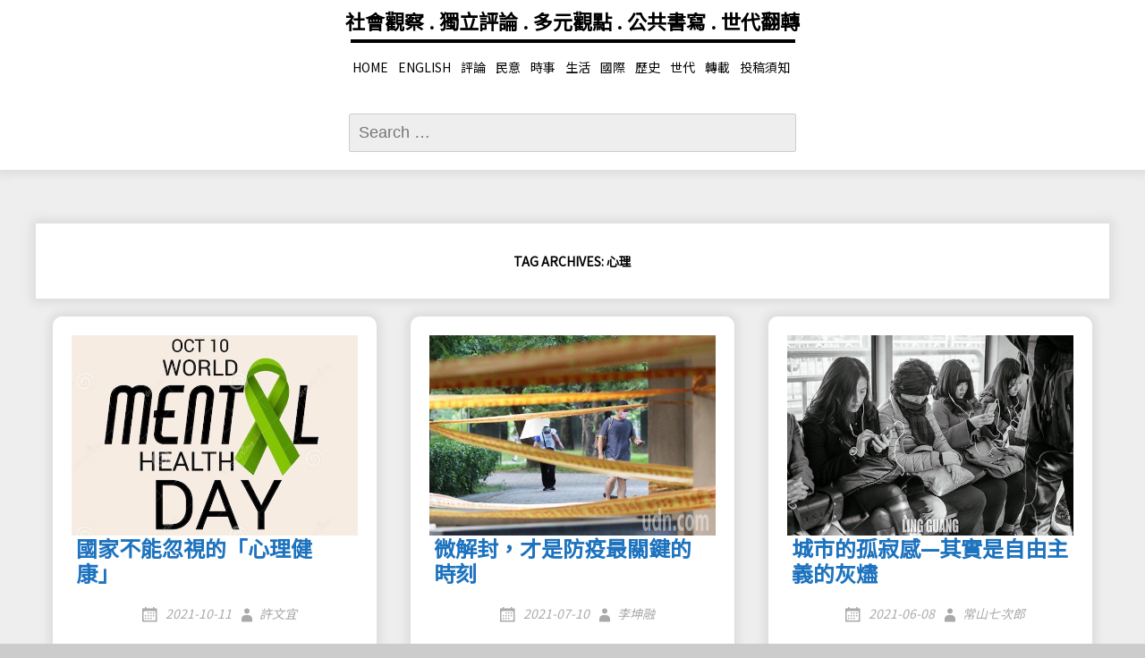

--- FILE ---
content_type: text/html; charset=UTF-8
request_url: https://newcongress.tw/?tag=%E5%BF%83%E7%90%86
body_size: 11340
content:
<!DOCTYPE html>
<!--[if IE 7]>
<html class="ie ie7" lang="en-US">
<![endif]-->
<!--[if IE 8]>
<html class="ie ie8" lang="en-US">
<![endif]-->
<!--[if !(IE 7) | !(IE 8) ]><!-->
<html lang="en-US">
<!--<![endif]-->
<head>
    <meta property="fb:admins" content="637944199"/>
    <meta property="fb:app_id" content="651452415626419">
    <meta charset="UTF-8">
    <meta name="viewport" content="width=device-width">
    <link rel="pingback" href="https://newcongress.tw/xmlrpc.php">
    <title>心理</title>
<meta name='robots' content='max-image-preview:large' />
<!-- Jetpack Site Verification Tags -->
<meta name="google-site-verification" content="1QVZCQhbMfrZvpcaQzilRjwYBEAPa7Fwsg4SHMR0GD4" />
<link rel='dns-prefetch' href='//secure.gravatar.com' />
<link rel='dns-prefetch' href='//fonts.googleapis.com' />
<link rel='dns-prefetch' href='//v0.wordpress.com' />
<link rel='dns-prefetch' href='//widgets.wp.com' />
<link rel='dns-prefetch' href='//s0.wp.com' />
<link rel='dns-prefetch' href='//0.gravatar.com' />
<link rel='dns-prefetch' href='//1.gravatar.com' />
<link rel='dns-prefetch' href='//2.gravatar.com' />
<link rel="alternate" type="application/rss+xml" title=" &raquo; Feed" href="https://newcongress.tw/?feed=rss2" />
<link rel="alternate" type="application/rss+xml" title=" &raquo; Comments Feed" href="https://newcongress.tw/?feed=comments-rss2" />
<link rel="alternate" type="application/rss+xml" title=" &raquo; 心理 Tag Feed" href="https://newcongress.tw/?feed=rss2&#038;tag=%e5%bf%83%e7%90%86" />
<script type="text/javascript">
/* <![CDATA[ */
window._wpemojiSettings = {"baseUrl":"https:\/\/s.w.org\/images\/core\/emoji\/14.0.0\/72x72\/","ext":".png","svgUrl":"https:\/\/s.w.org\/images\/core\/emoji\/14.0.0\/svg\/","svgExt":".svg","source":{"concatemoji":"https:\/\/newcongress.tw\/wp-includes\/js\/wp-emoji-release.min.js?ver=6.4.2"}};
/*! This file is auto-generated */
!function(i,n){var o,s,e;function c(e){try{var t={supportTests:e,timestamp:(new Date).valueOf()};sessionStorage.setItem(o,JSON.stringify(t))}catch(e){}}function p(e,t,n){e.clearRect(0,0,e.canvas.width,e.canvas.height),e.fillText(t,0,0);var t=new Uint32Array(e.getImageData(0,0,e.canvas.width,e.canvas.height).data),r=(e.clearRect(0,0,e.canvas.width,e.canvas.height),e.fillText(n,0,0),new Uint32Array(e.getImageData(0,0,e.canvas.width,e.canvas.height).data));return t.every(function(e,t){return e===r[t]})}function u(e,t,n){switch(t){case"flag":return n(e,"\ud83c\udff3\ufe0f\u200d\u26a7\ufe0f","\ud83c\udff3\ufe0f\u200b\u26a7\ufe0f")?!1:!n(e,"\ud83c\uddfa\ud83c\uddf3","\ud83c\uddfa\u200b\ud83c\uddf3")&&!n(e,"\ud83c\udff4\udb40\udc67\udb40\udc62\udb40\udc65\udb40\udc6e\udb40\udc67\udb40\udc7f","\ud83c\udff4\u200b\udb40\udc67\u200b\udb40\udc62\u200b\udb40\udc65\u200b\udb40\udc6e\u200b\udb40\udc67\u200b\udb40\udc7f");case"emoji":return!n(e,"\ud83e\udef1\ud83c\udffb\u200d\ud83e\udef2\ud83c\udfff","\ud83e\udef1\ud83c\udffb\u200b\ud83e\udef2\ud83c\udfff")}return!1}function f(e,t,n){var r="undefined"!=typeof WorkerGlobalScope&&self instanceof WorkerGlobalScope?new OffscreenCanvas(300,150):i.createElement("canvas"),a=r.getContext("2d",{willReadFrequently:!0}),o=(a.textBaseline="top",a.font="600 32px Arial",{});return e.forEach(function(e){o[e]=t(a,e,n)}),o}function t(e){var t=i.createElement("script");t.src=e,t.defer=!0,i.head.appendChild(t)}"undefined"!=typeof Promise&&(o="wpEmojiSettingsSupports",s=["flag","emoji"],n.supports={everything:!0,everythingExceptFlag:!0},e=new Promise(function(e){i.addEventListener("DOMContentLoaded",e,{once:!0})}),new Promise(function(t){var n=function(){try{var e=JSON.parse(sessionStorage.getItem(o));if("object"==typeof e&&"number"==typeof e.timestamp&&(new Date).valueOf()<e.timestamp+604800&&"object"==typeof e.supportTests)return e.supportTests}catch(e){}return null}();if(!n){if("undefined"!=typeof Worker&&"undefined"!=typeof OffscreenCanvas&&"undefined"!=typeof URL&&URL.createObjectURL&&"undefined"!=typeof Blob)try{var e="postMessage("+f.toString()+"("+[JSON.stringify(s),u.toString(),p.toString()].join(",")+"));",r=new Blob([e],{type:"text/javascript"}),a=new Worker(URL.createObjectURL(r),{name:"wpTestEmojiSupports"});return void(a.onmessage=function(e){c(n=e.data),a.terminate(),t(n)})}catch(e){}c(n=f(s,u,p))}t(n)}).then(function(e){for(var t in e)n.supports[t]=e[t],n.supports.everything=n.supports.everything&&n.supports[t],"flag"!==t&&(n.supports.everythingExceptFlag=n.supports.everythingExceptFlag&&n.supports[t]);n.supports.everythingExceptFlag=n.supports.everythingExceptFlag&&!n.supports.flag,n.DOMReady=!1,n.readyCallback=function(){n.DOMReady=!0}}).then(function(){return e}).then(function(){var e;n.supports.everything||(n.readyCallback(),(e=n.source||{}).concatemoji?t(e.concatemoji):e.wpemoji&&e.twemoji&&(t(e.twemoji),t(e.wpemoji)))}))}((window,document),window._wpemojiSettings);
/* ]]> */
</script>
<link rel='stylesheet' id='Selected-Post-custom-style-css' href='https://newcongress.tw/wp-content/plugins/wordpress-selected-post-plugin/css/style.css?ver=6.4.2' type='text/css' media='all' />
<style id='wp-emoji-styles-inline-css' type='text/css'>

	img.wp-smiley, img.emoji {
		display: inline !important;
		border: none !important;
		box-shadow: none !important;
		height: 1em !important;
		width: 1em !important;
		margin: 0 0.07em !important;
		vertical-align: -0.1em !important;
		background: none !important;
		padding: 0 !important;
	}
</style>
<link rel='stylesheet' id='wp-block-library-css' href='https://newcongress.tw/wp-includes/css/dist/block-library/style.min.css?ver=6.4.2' type='text/css' media='all' />
<style id='wp-block-library-inline-css' type='text/css'>
.has-text-align-justify{text-align:justify;}
</style>
<style id='classic-theme-styles-inline-css' type='text/css'>
/*! This file is auto-generated */
.wp-block-button__link{color:#fff;background-color:#32373c;border-radius:9999px;box-shadow:none;text-decoration:none;padding:calc(.667em + 2px) calc(1.333em + 2px);font-size:1.125em}.wp-block-file__button{background:#32373c;color:#fff;text-decoration:none}
</style>
<style id='global-styles-inline-css' type='text/css'>
body{--wp--preset--color--black: #000000;--wp--preset--color--cyan-bluish-gray: #abb8c3;--wp--preset--color--white: #ffffff;--wp--preset--color--pale-pink: #f78da7;--wp--preset--color--vivid-red: #cf2e2e;--wp--preset--color--luminous-vivid-orange: #ff6900;--wp--preset--color--luminous-vivid-amber: #fcb900;--wp--preset--color--light-green-cyan: #7bdcb5;--wp--preset--color--vivid-green-cyan: #00d084;--wp--preset--color--pale-cyan-blue: #8ed1fc;--wp--preset--color--vivid-cyan-blue: #0693e3;--wp--preset--color--vivid-purple: #9b51e0;--wp--preset--gradient--vivid-cyan-blue-to-vivid-purple: linear-gradient(135deg,rgba(6,147,227,1) 0%,rgb(155,81,224) 100%);--wp--preset--gradient--light-green-cyan-to-vivid-green-cyan: linear-gradient(135deg,rgb(122,220,180) 0%,rgb(0,208,130) 100%);--wp--preset--gradient--luminous-vivid-amber-to-luminous-vivid-orange: linear-gradient(135deg,rgba(252,185,0,1) 0%,rgba(255,105,0,1) 100%);--wp--preset--gradient--luminous-vivid-orange-to-vivid-red: linear-gradient(135deg,rgba(255,105,0,1) 0%,rgb(207,46,46) 100%);--wp--preset--gradient--very-light-gray-to-cyan-bluish-gray: linear-gradient(135deg,rgb(238,238,238) 0%,rgb(169,184,195) 100%);--wp--preset--gradient--cool-to-warm-spectrum: linear-gradient(135deg,rgb(74,234,220) 0%,rgb(151,120,209) 20%,rgb(207,42,186) 40%,rgb(238,44,130) 60%,rgb(251,105,98) 80%,rgb(254,248,76) 100%);--wp--preset--gradient--blush-light-purple: linear-gradient(135deg,rgb(255,206,236) 0%,rgb(152,150,240) 100%);--wp--preset--gradient--blush-bordeaux: linear-gradient(135deg,rgb(254,205,165) 0%,rgb(254,45,45) 50%,rgb(107,0,62) 100%);--wp--preset--gradient--luminous-dusk: linear-gradient(135deg,rgb(255,203,112) 0%,rgb(199,81,192) 50%,rgb(65,88,208) 100%);--wp--preset--gradient--pale-ocean: linear-gradient(135deg,rgb(255,245,203) 0%,rgb(182,227,212) 50%,rgb(51,167,181) 100%);--wp--preset--gradient--electric-grass: linear-gradient(135deg,rgb(202,248,128) 0%,rgb(113,206,126) 100%);--wp--preset--gradient--midnight: linear-gradient(135deg,rgb(2,3,129) 0%,rgb(40,116,252) 100%);--wp--preset--font-size--small: 13px;--wp--preset--font-size--medium: 20px;--wp--preset--font-size--large: 36px;--wp--preset--font-size--x-large: 42px;--wp--preset--spacing--20: 0.44rem;--wp--preset--spacing--30: 0.67rem;--wp--preset--spacing--40: 1rem;--wp--preset--spacing--50: 1.5rem;--wp--preset--spacing--60: 2.25rem;--wp--preset--spacing--70: 3.38rem;--wp--preset--spacing--80: 5.06rem;--wp--preset--shadow--natural: 6px 6px 9px rgba(0, 0, 0, 0.2);--wp--preset--shadow--deep: 12px 12px 50px rgba(0, 0, 0, 0.4);--wp--preset--shadow--sharp: 6px 6px 0px rgba(0, 0, 0, 0.2);--wp--preset--shadow--outlined: 6px 6px 0px -3px rgba(255, 255, 255, 1), 6px 6px rgba(0, 0, 0, 1);--wp--preset--shadow--crisp: 6px 6px 0px rgba(0, 0, 0, 1);}:where(.is-layout-flex){gap: 0.5em;}:where(.is-layout-grid){gap: 0.5em;}body .is-layout-flow > .alignleft{float: left;margin-inline-start: 0;margin-inline-end: 2em;}body .is-layout-flow > .alignright{float: right;margin-inline-start: 2em;margin-inline-end: 0;}body .is-layout-flow > .aligncenter{margin-left: auto !important;margin-right: auto !important;}body .is-layout-constrained > .alignleft{float: left;margin-inline-start: 0;margin-inline-end: 2em;}body .is-layout-constrained > .alignright{float: right;margin-inline-start: 2em;margin-inline-end: 0;}body .is-layout-constrained > .aligncenter{margin-left: auto !important;margin-right: auto !important;}body .is-layout-constrained > :where(:not(.alignleft):not(.alignright):not(.alignfull)){max-width: var(--wp--style--global--content-size);margin-left: auto !important;margin-right: auto !important;}body .is-layout-constrained > .alignwide{max-width: var(--wp--style--global--wide-size);}body .is-layout-flex{display: flex;}body .is-layout-flex{flex-wrap: wrap;align-items: center;}body .is-layout-flex > *{margin: 0;}body .is-layout-grid{display: grid;}body .is-layout-grid > *{margin: 0;}:where(.wp-block-columns.is-layout-flex){gap: 2em;}:where(.wp-block-columns.is-layout-grid){gap: 2em;}:where(.wp-block-post-template.is-layout-flex){gap: 1.25em;}:where(.wp-block-post-template.is-layout-grid){gap: 1.25em;}.has-black-color{color: var(--wp--preset--color--black) !important;}.has-cyan-bluish-gray-color{color: var(--wp--preset--color--cyan-bluish-gray) !important;}.has-white-color{color: var(--wp--preset--color--white) !important;}.has-pale-pink-color{color: var(--wp--preset--color--pale-pink) !important;}.has-vivid-red-color{color: var(--wp--preset--color--vivid-red) !important;}.has-luminous-vivid-orange-color{color: var(--wp--preset--color--luminous-vivid-orange) !important;}.has-luminous-vivid-amber-color{color: var(--wp--preset--color--luminous-vivid-amber) !important;}.has-light-green-cyan-color{color: var(--wp--preset--color--light-green-cyan) !important;}.has-vivid-green-cyan-color{color: var(--wp--preset--color--vivid-green-cyan) !important;}.has-pale-cyan-blue-color{color: var(--wp--preset--color--pale-cyan-blue) !important;}.has-vivid-cyan-blue-color{color: var(--wp--preset--color--vivid-cyan-blue) !important;}.has-vivid-purple-color{color: var(--wp--preset--color--vivid-purple) !important;}.has-black-background-color{background-color: var(--wp--preset--color--black) !important;}.has-cyan-bluish-gray-background-color{background-color: var(--wp--preset--color--cyan-bluish-gray) !important;}.has-white-background-color{background-color: var(--wp--preset--color--white) !important;}.has-pale-pink-background-color{background-color: var(--wp--preset--color--pale-pink) !important;}.has-vivid-red-background-color{background-color: var(--wp--preset--color--vivid-red) !important;}.has-luminous-vivid-orange-background-color{background-color: var(--wp--preset--color--luminous-vivid-orange) !important;}.has-luminous-vivid-amber-background-color{background-color: var(--wp--preset--color--luminous-vivid-amber) !important;}.has-light-green-cyan-background-color{background-color: var(--wp--preset--color--light-green-cyan) !important;}.has-vivid-green-cyan-background-color{background-color: var(--wp--preset--color--vivid-green-cyan) !important;}.has-pale-cyan-blue-background-color{background-color: var(--wp--preset--color--pale-cyan-blue) !important;}.has-vivid-cyan-blue-background-color{background-color: var(--wp--preset--color--vivid-cyan-blue) !important;}.has-vivid-purple-background-color{background-color: var(--wp--preset--color--vivid-purple) !important;}.has-black-border-color{border-color: var(--wp--preset--color--black) !important;}.has-cyan-bluish-gray-border-color{border-color: var(--wp--preset--color--cyan-bluish-gray) !important;}.has-white-border-color{border-color: var(--wp--preset--color--white) !important;}.has-pale-pink-border-color{border-color: var(--wp--preset--color--pale-pink) !important;}.has-vivid-red-border-color{border-color: var(--wp--preset--color--vivid-red) !important;}.has-luminous-vivid-orange-border-color{border-color: var(--wp--preset--color--luminous-vivid-orange) !important;}.has-luminous-vivid-amber-border-color{border-color: var(--wp--preset--color--luminous-vivid-amber) !important;}.has-light-green-cyan-border-color{border-color: var(--wp--preset--color--light-green-cyan) !important;}.has-vivid-green-cyan-border-color{border-color: var(--wp--preset--color--vivid-green-cyan) !important;}.has-pale-cyan-blue-border-color{border-color: var(--wp--preset--color--pale-cyan-blue) !important;}.has-vivid-cyan-blue-border-color{border-color: var(--wp--preset--color--vivid-cyan-blue) !important;}.has-vivid-purple-border-color{border-color: var(--wp--preset--color--vivid-purple) !important;}.has-vivid-cyan-blue-to-vivid-purple-gradient-background{background: var(--wp--preset--gradient--vivid-cyan-blue-to-vivid-purple) !important;}.has-light-green-cyan-to-vivid-green-cyan-gradient-background{background: var(--wp--preset--gradient--light-green-cyan-to-vivid-green-cyan) !important;}.has-luminous-vivid-amber-to-luminous-vivid-orange-gradient-background{background: var(--wp--preset--gradient--luminous-vivid-amber-to-luminous-vivid-orange) !important;}.has-luminous-vivid-orange-to-vivid-red-gradient-background{background: var(--wp--preset--gradient--luminous-vivid-orange-to-vivid-red) !important;}.has-very-light-gray-to-cyan-bluish-gray-gradient-background{background: var(--wp--preset--gradient--very-light-gray-to-cyan-bluish-gray) !important;}.has-cool-to-warm-spectrum-gradient-background{background: var(--wp--preset--gradient--cool-to-warm-spectrum) !important;}.has-blush-light-purple-gradient-background{background: var(--wp--preset--gradient--blush-light-purple) !important;}.has-blush-bordeaux-gradient-background{background: var(--wp--preset--gradient--blush-bordeaux) !important;}.has-luminous-dusk-gradient-background{background: var(--wp--preset--gradient--luminous-dusk) !important;}.has-pale-ocean-gradient-background{background: var(--wp--preset--gradient--pale-ocean) !important;}.has-electric-grass-gradient-background{background: var(--wp--preset--gradient--electric-grass) !important;}.has-midnight-gradient-background{background: var(--wp--preset--gradient--midnight) !important;}.has-small-font-size{font-size: var(--wp--preset--font-size--small) !important;}.has-medium-font-size{font-size: var(--wp--preset--font-size--medium) !important;}.has-large-font-size{font-size: var(--wp--preset--font-size--large) !important;}.has-x-large-font-size{font-size: var(--wp--preset--font-size--x-large) !important;}
.wp-block-navigation a:where(:not(.wp-element-button)){color: inherit;}
:where(.wp-block-post-template.is-layout-flex){gap: 1.25em;}:where(.wp-block-post-template.is-layout-grid){gap: 1.25em;}
:where(.wp-block-columns.is-layout-flex){gap: 2em;}:where(.wp-block-columns.is-layout-grid){gap: 2em;}
.wp-block-pullquote{font-size: 1.5em;line-height: 1.6;}
</style>
<link rel='stylesheet' id='sgwindow-style-css' href='https://newcongress.tw/wp-content/themes/sg-window/style.css?ver=6.4.2' type='text/css' media='all' />
<link rel='stylesheet' id='dreamway-style-css' href='https://newcongress.tw/wp-content/themes/dream-way/style.css?ver=6.4.2' type='text/css' media='all' />
<link rel='stylesheet' id='sgwindow-colors-css' href='https://newcongress.tw/wp-content/themes/sg-window/css/scheme-0.css?ver=05.08.2015' type='text/css' media='all' />
<link rel='stylesheet' id='dreamway-colors-css' href='https://newcongress.tw/wp-content/themes/dream-way/css/scheme-0.css?ver=6.4.2' type='text/css' media='all' />
<link rel='stylesheet' id='sgwindow-genericons-css' href='https://newcongress.tw/wp-content/themes/sg-window/genericons/genericons.css?ver=05.08.2015' type='text/css' media='all' />
<link rel='stylesheet' id='sgwindow-fonts-css' href='//fonts.googleapis.com/css?family=Noto+Sans+TC%7CNoto+Sans+TC%7CNoto+Sans+TC:300,400&#038;latin,latin-ext' type='text/css' media='all' />
<style id='jetpack_facebook_likebox-inline-css' type='text/css'>
.widget_facebook_likebox {
	overflow: hidden;
}

</style>
<link rel='stylesheet' id='sgwindow-page-css' href='https://newcongress.tw/wp-content/themes/sg-window/inc/css/page.css?ver=6.4.2' type='text/css' media='all' />
<link rel='stylesheet' id='sgwindow-one-page-nav-css' href='https://newcongress.tw/wp-content/themes/sg-window/inc/css/one-page.css?ver=6.4.2' type='text/css' media='all' />
<link rel='stylesheet' id='sgwindow-image-css' href='https://newcongress.tw/wp-content/themes/sg-window/inc/css/image.css?ver=6.4.2' type='text/css' media='all' />
<link rel='stylesheet' id='sgwindow-button-css' href='https://newcongress.tw/wp-content/themes/sg-window/inc/css/button.css?ver=6.4.2' type='text/css' media='all' />
<link rel='stylesheet' id='sgwindow-sidebar-widget-css' href='https://newcongress.tw/wp-content/themes/sg-window/inc/css/sidebar-widget.css?ver=6.4.2' type='text/css' media='all' />
<link rel='stylesheet' id='sgwindow-slider-css-css' href='https://newcongress.tw/wp-content/themes/sg-window/inc/css/slider.css?ver=6.4.2' type='text/css' media='all' />
<link rel='stylesheet' id='social-logos-css' href='https://newcongress.tw/wp-content/plugins/jetpack/_inc/social-logos/social-logos.min.css?ver=11.9' type='text/css' media='all' />
<link rel='stylesheet' id='jetpack_css-css' href='https://newcongress.tw/wp-content/plugins/jetpack/css/jetpack.css?ver=11.9' type='text/css' media='all' />
<script type="text/javascript" src="https://newcongress.tw/wp-includes/js/jquery/jquery.min.js?ver=3.7.1" id="jquery-core-js"></script>
<script type="text/javascript" src="https://newcongress.tw/wp-includes/js/jquery/jquery-migrate.min.js?ver=3.4.1" id="jquery-migrate-js"></script>
<script type="text/javascript" src="https://newcongress.tw/wp-content/plugins/wordpress-selected-post-plugin/js/custom.js?ver=6.4.2" id="Selected-Post-custom-script-js"></script>
<script type="text/javascript" src="https://newcongress.tw/wp-includes/js/dist/vendor/wp-polyfill-inert.min.js?ver=3.1.2" id="wp-polyfill-inert-js"></script>
<script type="text/javascript" src="https://newcongress.tw/wp-includes/js/dist/vendor/regenerator-runtime.min.js?ver=0.14.0" id="regenerator-runtime-js"></script>
<script type="text/javascript" src="https://newcongress.tw/wp-includes/js/dist/vendor/wp-polyfill.min.js?ver=3.15.0" id="wp-polyfill-js"></script>
<script type="text/javascript" id="jetpack-block-contact-form-js-extra">
/* <![CDATA[ */
var Jetpack_Block_Assets_Base_Url = {"url":"https:\/\/newcongress.tw\/wp-content\/plugins\/jetpack\/_inc\/blocks\/"};
/* ]]> */
</script>
<script type="text/javascript" src="https://newcongress.tw/wp-content/plugins/jetpack/_inc/blocks/contact-form/view.js?minify=false&amp;ver=11.9" id="jetpack-block-contact-form-js"></script>
<script type="text/javascript" src="https://newcongress.tw/wp-content/themes/sg-window/inc/js/one-page-nav.js?ver=6.4.2" id="sgwindow-sidebar-nav-js"></script>
<script type="text/javascript" src="https://newcongress.tw/wp-content/themes/sg-window/inc/js/portfolio-nav.js?ver=6.4.2" id="sgwindow-portfolio-nav-js"></script>
<script type="text/javascript" src="https://newcongress.tw/wp-content/themes/sg-window/inc/js/slider.js?ver=6.4.2" id="sgwindow-slider-js"></script>
<link rel="https://api.w.org/" href="https://newcongress.tw/index.php?rest_route=/" /><link rel="alternate" type="application/json" href="https://newcongress.tw/index.php?rest_route=/wp/v2/tags/1845" /><link rel="EditURI" type="application/rsd+xml" title="RSD" href="https://newcongress.tw/xmlrpc.php?rsd" />
<meta name="generator" content="WordPress 6.4.2" />
	<style>img#wpstats{display:none}</style>
				<style type="text/css"> 	
				
				
			.flex .entry-meta,
			.flex .entry-meta a {
				font-size: 0;
			}
		
				
		.site-title h1,
		.site-title a {
			color: #000;
		}
		
		.background-fixed {
			bckground: repeat  top center fixed;
			background-image: url();		
		}
		
		.site-content {
			-ms-flex-order: 1;     
			-webkit-order: 1;     
			order: 1;
		}
		
		.sidebar-1 {
			-ms-flex-order: 3;     
			-webkit-order:  3;  
			order:  3;
		}

		.sidebar-2 {
			-ms-flex-order: 2; 
			-webkit-order:  2;  
			order:  2;
		}
		
				
		
		.sidebar-before-footer,
		.header-wrap {
			max-width: 1680px;
		}
		
		.sidebar-before-footer,
		.header-wrap,
		.site {		
			max-width: 1680px;
		}	

		.main-wrapper.no-sidebar {
			max-width: 1600px;
		}	
		
		@media screen and (min-width: 1680px) {
			.image-wrapper {
				max-width: 1680px;
			}
		}
				
		.sidebar-footer .widget-area,
		.wide .widget > input,
		.wide .widget > form,
		.sidebar-before-footer .widget > div,
		.sidebar-before-footer .widget-area .widget > ul,
		.sidebar-top-full .widget-area .widget > div,
		.sidebar-top-full .widget-area .widget > ul {
			max-width: 1366px;
			margin-left: auto;
			margin-right: auto;
		}
		
		.site .wide .widget-area .main-wrapper.no-sidebar {
			margin: 0 auto;
			max-width: 1366px;
		}
		
		.sidebar-footer .widget-area,
		.wide .widget > input,
		.wide .widget > form,
		.sidebar-before-footer .widget > div,
		.sidebar-before-footer .widget-area .widget > ul,
		.sidebar-top-full .widget-area .widget > div,
		.sidebar-top-full .widget-area .widget > ul,
		.widget.sgwindow_side_bar .widget-title,
		.widget.sgwindow_side_bar .widgettitle,
		.text-container,
		.main-wrapper {
			max-width: 1366px;
		}
		
		.my-image {
			height: 87.5px;
		}
		
		@media screen and (min-width: 390.28571428571px) {		
			.my-image {
				height: 100px;
			}
		}
		
		@media screen and (min-width: 455.33333333333px) {		
			.my-image {
				height: 116.66666666667px;
			}
		}
		@media screen and (min-width: 546.4px) {		
			.my-image {
				height: 140px;
			}
		}
		@media screen and (min-width: 683px) {		
			.my-image {
				height: 175px;
			}
		}
		@media screen and (min-width: 910.66666666667px) {		
			.my-image {
				height: 233.33333333333px;
			}
		}
		@media screen and (min-width: 1138.3333333333px) {		
			.my-image {
				height: 350px;
			}
		}
		
		/* set width of column in px */
		@media screen and (min-width: 960px) {
	
			.content {
				-ms-flex-order: 1;     
				-webkit-order: 1;  
				order: 1;
			}

			.sidebar-1 {
				-ms-flex-order: 2;     
				-webkit-order: 2;  
				order: 2;
			}

			.sidebar-2 {
				-ms-flex-order: 3;     
				-webkit-order: 3;  
				order: 3;
			}
		
			.main-wrapper {
				-webkit-flex-flow: nowrap;
				-ms-flex-flow: nowrap;
				flex-flow: nowrap;
			}
			
			.sidebar-1,
			.sidebar-2 {
				display: block;
			}
	
			.sidebar-1 .column {
				padding: 0 20px 0 0;
			}
			
			.sidebar-2 .column {
				padding: 0 0 0 20px;
			}
				
			.site-content {
				-ms-flex-order: 2;     
				-webkit-order: 2;  
				order: 2;
			}
	
			.sidebar-1 {
				-ms-flex-order: 1;     
				-webkit-order: 1;  
				order: 1;
			}

			.sidebar-2 {
				-ms-flex-order: 3;     
				-webkit-order: 3;  
				order: 3;
			}
			
			.two-sidebars .sidebar-1 {
				width: 50%;
			}

			.two-sidebars .sidebar-2 {
				width: 22%;
			}
			.two-sidebars .site-content {
				width: 28%;
			}
			
			.left-sidebar .sidebar-1 {
				width: 30%;
			}
			.left-sidebar .site-content {
				width: 70%;
			}
			
			.right-sidebar .sidebar-2 {
				width: 25%;
			}	
			.right-sidebar .site-content {
				width: 75%;
			}	
		
			/* widget-sidebar */
			.sidebar-footer-content,
			.site .widget-sidebar-wrapper {

				-webkit-flex-flow: nowrap;
				-ms-flex-flow: nowrap;
				flex-flow: nowrap;
			}
			.my-sidebar-layout {
				margin: 20px 20px 20px 0;
				border: 1px solid #ccc;
			}
			.my-sidebar-layout:first-child {
				margin: 20px;
			}
			
		}
		
		@media screen and (min-width: 1366px) {
			
			/* image widget */

			.wide .small.flex-column-2 .column-4 .element .entry-title,
			.wide .small.flex-column-2 .column-4 .element p,
			.wide .small.flex-column-2 .column-4 .element a,
			.wide .small.flex-column-2 .column-3 .element .entry-title,
			.wide .small.flex-column-2 .column-3 .element p,
			.wide .small.flex-column-2 .column-3 .element a {
				font-size: 14px;
			}
			
			.wide .small.flex-column-2 .column-2 .element .entry-title,
			.wide .small.flex-column-2 .column-1 .element .entry-title {
				display: block;
				font-size: 14px;
			}

			.wide .small.flex-column-2 .column-2 .element p,
			.wide .small.flex-column-2 .column-2 .element a,
			.wide .small.flex-column-2 .column-1 .element p,
			.wide .small.flex-column-2 .column-1 .element a {
				display: block;
				font-size: 14px;
			}
			
			.wide .small.flex-column-4 .column-2 .element .entry-title,
			.wide .small.flex-column-4 .column-1 .element .entry-title,
			.wide .small.flex-column-3 .column-2 .element .entry-title,
			.wide .small.flex-column-3 .column-2 .element .entry-title,
			.wide .small.flex-column-2 .column-2 .element .entry-title,
			.wide .small.flex-column-2 .column-1 .element .entry-title {
				display: block;
				font-size: 14px;
			}

			.wide .small.flex-column-4 .column-2 .element p,
			.wide .small.flex-column-4 .column-1 .element p,
			.wide .small.flex-column-3 .column-2 .element p,
			.wide .small.flex-column-3 .column-1 .element p {
				display: block;
				font-size: 12px;
			}
			
			.wide .small.flex-column-1 .column-4 .element .entry-title,
			.wide .small.flex-column-1 .column-3 .element .entry-title,
			.wide .small.flex-column-1 .column-4 .element .link,
			.wide .small.flex-column-1 .column-3 .element .link,
			.wide .small.flex-column-1 .column-4 .element p,
			.wide .small.flex-column-1 .column-3 .element p {
				font-size: 16px;
			}
			
			.wide .small.flex-column-1 .column-2 .element .entry-title,
			.wide .small.flex-column-1 .column-1 .element .entry-title,
			.wide .small.flex-column-1 .column-2 .element .link,
			.wide .small.flex-column-1 .column-1 .element .link,
			.wide .small.flex-column-1 .column-2 .element p,
			.wide .small.flex-column-1 .column-1 .element p {
				font-size: 18px;
			}
			
			.my-sidebar-layout {
				margin: 20px 20px 20px 0;
				border: 1px solid #ccc;
			}
			.my-sidebar-layout:first-child {
				margin: 20px 20px 20px 0;
			}
			.my-sidebar-layout:last-child {
				margin: 20px 0 20px 0;
			}
						
		}
		
	 }

	</style>
		<style type="text/css">	
		
		.widget.sgwindow_recent_posts .content article footer a,
		.content-container article .entry-content a,
		.comments-link a,
		.category-list a,
		.featured-post,
		.logged-in-as a,
		.site .edit-link,
		.jetpack-widget-tag-nav,
		.jetpack-widget-nav,
		.content footer a {
			color: #1e54bf;
		}		
		
		.entry-header .entry-title a {
			color: #1e73be;
		}
		
		a:hover,
		.widget.sgwindow_recent_posts .content article footer a:hover,
		.content-container .entry-content a:hover,
		.comments-link a:hover,
		.comment-author.vcard a:hover,
		.comment-metadata a:hover,
		.entry-meta a:hover,
		.site-title a:hover,
		.site .author.vcard a:hover,
		.entry-header .entry-title a:hover,
		.site .widget .entry-meta a:hover,
		.category-list a:hover {
			color: #38dbf4;
		}

		.site-description h2 {
			color: #000000;
		}
		
		entry-header .entry-title a,
		h1,
		h2,
		h3,
		h4,
		h5,
		h6 {
			color: #000;
		}
		
		.site-title h1 a {
			color: #000;

		}
	</style>
		<style type="text/css"> 
	
	.site {
			font-family: 'Noto Sans TC', sans-serif;
			font-size: 14px;
	}
	
	h1,
	h2,
	h3,
	h4,
	h5,
	h6 {
		font-weight: bold;
			font-family: 'Noto Sans TC', sans-serif;
		}
	
			.site .site-title h1,
		.site-title a  {
		font-family: 'Noto Sans TC', sans-serif;
	}
		

	@media screen and (min-width: 680px) {
		h1 {
			font-size:24px;
		}
	}

	
	</style>
	<meta name="description" content="Posts about 心理 written by 許文宜, 李坤融, 常山七次郎, 溱翎, 黃宗玄, and 楊庸一" />

<!-- Jetpack Open Graph Tags -->
<meta property="og:type" content="website" />
<meta property="og:title" content="心理" />
<meta property="og:url" content="https://newcongress.tw/?tag=%e5%bf%83%e7%90%86" />
<meta property="og:image" content="https://s0.wp.com/i/blank.jpg" />
<meta property="og:image:alt" content="" />
<meta property="og:locale" content="en_US" />

<!-- End Jetpack Open Graph Tags -->
<style type="text/css" id="wp-custom-css">/*
歡迎使用自訂 CSS！

若要瞭解自訂 CSS 的運作方式，請參閱 http://wp.me/PEmnE-Bt
*/
.flex .entry-header h1 {
	text-align: left;
}

.flex .entry-meta,
.flex .entry-meta a {
	font-size: 14px;
}</style></head>

<body class="archive tag tag-1845 wp-custom-logo custom-background header-text-is-on google-fonts-on">
	<div id="page" class="hfeed site">

		<!-- Header -->
		<header id="masthead" class="site-header" role="banner">	
		
				<div id="sg-site-header" class="sg-site-header">
				
	<div class="menu-top">
		<!-- First Top Menu -->		
		<div class="nav-container top-1-navigation">						
						<div class="clear"></div>
		</div><!-- .top-1-navigation .nav-container -->

	<div class="sg-site-header-1">
		
		<div class="site-title">
			<h1><a href="https://newcongress.tw/" rel="home"></a></h1>
		</div><!-- .site-title -->
		<!-- Dscription -->
		<div class="site-description">
			<h2>社會觀察 . 獨立評論 . 多元觀點 . 公共書寫 . 世代翻轉</h2>
		</div><!-- .site-description -->
		
	</div><!-- .sg-site-header-1 -->
			
			<!-- Second Top Menu -->	
			
				<div class="nav-container top-navigation">
					<nav class="horisontal-navigation menu-2" role="navigation">
												<span class="toggle"><span class="menu-toggle"></span></span>
						<div class="menu-navi-container"><ul id="menu-navi" class="nav-horizontal"><li id="menu-item-17307" class="menu-item menu-item-type-custom menu-item-object-custom menu-item-home menu-item-17307"><a href="https://newcongress.tw">Home</a></li>
<li id="menu-item-16122" class="menu-item menu-item-type-taxonomy menu-item-object-category menu-item-16122"><a href="https://newcongress.tw/?cat=3960">English</a></li>
<li id="menu-item-1972" class="menu-item menu-item-type-taxonomy menu-item-object-category menu-item-1972"><a title="本站評析" href="https://newcongress.tw/?cat=3">評論</a></li>
<li id="menu-item-1380" class="menu-item menu-item-type-taxonomy menu-item-object-category menu-item-1380"><a title="投稿" href="https://newcongress.tw/?cat=7">民意</a></li>
<li id="menu-item-1377" class="menu-item menu-item-type-taxonomy menu-item-object-category menu-item-1377"><a title="議題討論" href="https://newcongress.tw/?cat=4">時事</a></li>
<li id="menu-item-1379" class="menu-item menu-item-type-taxonomy menu-item-object-category menu-item-1379"><a title="探討人性及藝術文學" href="https://newcongress.tw/?cat=8">生活</a></li>
<li id="menu-item-1973" class="menu-item menu-item-type-taxonomy menu-item-object-category menu-item-1973"><a title="世界局勢、全球觀點" href="https://newcongress.tw/?cat=2">國際</a></li>
<li id="menu-item-1974" class="menu-item menu-item-type-taxonomy menu-item-object-category menu-item-1974"><a title="歷史文化、往事回憶" href="https://newcongress.tw/?cat=6">歷史</a></li>
<li id="menu-item-1975" class="menu-item menu-item-type-taxonomy menu-item-object-category menu-item-1975"><a title="翻轉世代" href="https://newcongress.tw/?cat=9">世代</a></li>
<li id="menu-item-1378" class="menu-item menu-item-type-taxonomy menu-item-object-category menu-item-1378"><a title="轉載內容" href="https://newcongress.tw/?cat=5">轉載</a></li>
<li id="menu-item-17306" class="menu-item menu-item-type-post_type menu-item-object-page menu-item-17306"><a href="https://newcongress.tw/?page_id=1970">投稿須知</a></li>
</ul></div>					</nav><!-- .menu-2 .horisontal-navigation -->
					<div class="clear"></div>
				</div><!-- .top-navigation.nav-container -->
				
					</div><!-- .menu-top  -->
	</div><!-- .sg-site-header -->
			
		</header><!-- #masthead -->

		<div class="sg-header-area">
			<div class="header-wrap">
	
			
<div id="sidebar-1" class="sidebar-top-full wide">
	<div class="widget-area">
			
					<div class="widget widget_search"><form role="search" method="get" class="search-form" action="https://newcongress.tw/">
				<label>
					<span class="screen-reader-text">Search for:</span>
					<input type="search" class="search-field" placeholder="Search &hellip;" value="" name="s" />
				</label>
				<input type="submit" class="search-submit" value="Search" />
			</form></div>			
				</div><!-- .widget-area -->
</div><!-- .sidebar-top-full -->
			
			</div><!-- .header-wrap -->
		</div><!-- .sg-header-area -->

	<div class="main-area">
<div class="main-wrapper flex flex-layout-3 no-sidebar ">
	
	<div class="site-content">
							
					<header class="archive-header">
						<h1 class="archive-title">Tag Archives: 心理</h1>
					</header><!-- .archive-header -->
				
					<div class="content"> 

				<div class="content-container">

	<article id="post-23575" class="post-23575 post type-post status-publish format-standard has-post-thumbnail hentry category-4 category-7 tag-5242 tag-6278 tag-432 tag-1845 tag-849 tag-80">

		<header class="entry-header">

							<div class="element effect-1">
					
					
						<div class="entry-thumbnail coverback" style="background-image: url(https://newcongress.tw/wp-content/uploads/2021/10/十月十日也是國際心理健康日.jpg); ">
						</div><!-- .entry-thumbnail -->
						
																							
					<a href="https://newcongress.tw/?p=23575" class="link-hover" rel="bookmark">
						<span class="link-button">
							Read more..						</span>
					</a>
						
				</div><!-- .element -->
						
			<h1 class="entry-title"><a href="https://newcongress.tw/?p=23575" rel="bookmark">國家不能忽視的「心理健康」</a></h1>
		</header><!-- .entry-header -->
		
				
		<footer class="entry-meta">
			
				<span class="post-date">
					<span class="entry-date">
					<a href="https://newcongress.tw/?p=23575" title="2021-10-11" rel="bookmark">
						<span class="entry-date" datetime="2021-10-11">2021-10-11</span>
					</a>
			 </span><span class="byline">
				<span title="許文宜" class="author vcard">
					<a class="url fn n" href="https://newcongress.tw/?author=20936" rel="author">許文宜</a>
				</span>
			</span>				</span>
				
								</footer><!-- .entry-meta -->
		
	</article><!-- #post -->
	
</div><!-- .content-container --><div class="content-container">

	<article id="post-22941" class="post-22941 post type-post status-publish format-standard has-post-thumbnail hentry category-4 category-7 tag-4943 tag-6035 tag-1845 tag-58 tag-5053 tag-80 tag-3768">

		<header class="entry-header">

							<div class="element effect-1">
					
					
						<div class="entry-thumbnail coverback" style="background-image: url(https://newcongress.tw/wp-content/uploads/2021/07/七月13日之後三級警戒將微解封.jpg); ">
						</div><!-- .entry-thumbnail -->
						
																							
					<a href="https://newcongress.tw/?p=22941" class="link-hover" rel="bookmark">
						<span class="link-button">
							Read more..						</span>
					</a>
						
				</div><!-- .element -->
						
			<h1 class="entry-title"><a href="https://newcongress.tw/?p=22941" rel="bookmark">微解封，才是防疫最關鍵的時刻</a></h1>
		</header><!-- .entry-header -->
		
				
		<footer class="entry-meta">
			
				<span class="post-date">
					<span class="entry-date">
					<a href="https://newcongress.tw/?p=22941" title="2021-07-10" rel="bookmark">
						<span class="entry-date" datetime="2021-07-10">2021-07-10</span>
					</a>
			 </span><span class="byline">
				<span title="李坤融" class="author vcard">
					<a class="url fn n" href="https://newcongress.tw/?author=4036" rel="author">李坤融</a>
				</span>
			</span>				</span>
				
								</footer><!-- .entry-meta -->
		
	</article><!-- #post -->
	
</div><!-- .content-container --><div class="content-container">

	<article id="post-22668" class="post-22668 post type-post status-publish format-standard has-post-thumbnail hentry category-4 category-7 category-8 tag-1813 tag-1845 tag-957 tag-5956 tag-4106 tag-5955 tag-2535">

		<header class="entry-header">

							<div class="element effect-1">
					
					
						<div class="entry-thumbnail coverback" style="background-image: url(https://newcongress.tw/wp-content/uploads/2021/06/城市生活人們充滿疏離感.jpg); ">
						</div><!-- .entry-thumbnail -->
						
																							
					<a href="https://newcongress.tw/?p=22668" class="link-hover" rel="bookmark">
						<span class="link-button">
							Read more..						</span>
					</a>
						
				</div><!-- .element -->
						
			<h1 class="entry-title"><a href="https://newcongress.tw/?p=22668" rel="bookmark">城市的孤寂感—其實是自由主義的灰燼</a></h1>
		</header><!-- .entry-header -->
		
				
		<footer class="entry-meta">
			
				<span class="post-date">
					<span class="entry-date">
					<a href="https://newcongress.tw/?p=22668" title="2021-06-08" rel="bookmark">
						<span class="entry-date" datetime="2021-06-08">2021-06-08</span>
					</a>
			 </span><span class="byline">
				<span title="常山七次郎" class="author vcard">
					<a class="url fn n" href="https://newcongress.tw/?author=31" rel="author">常山七次郎</a>
				</span>
			</span>				</span>
				
								</footer><!-- .entry-meta -->
		
	</article><!-- #post -->
	
</div><!-- .content-container --><div class="content-container">

	<article id="post-21438" class="post-21438 post type-post status-publish format-standard has-post-thumbnail hentry category-4 category-7 tag-610 tag-1845 tag-80 tag-5598 tag-392 tag-5597">

		<header class="entry-header">

							<div class="element effect-1">
					
					
						<div class="entry-thumbnail coverback" style="background-image: url(https://newcongress.tw/wp-content/uploads/2020/12/大學生有輕生念頭，需要心理輔導.jpg); ">
						</div><!-- .entry-thumbnail -->
						
																							
					<a href="https://newcongress.tw/?p=21438" class="link-hover" rel="bookmark">
						<span class="link-button">
							Read more..						</span>
					</a>
						
				</div><!-- .element -->
						
			<h1 class="entry-title"><a href="https://newcongress.tw/?p=21438" rel="bookmark">大學生的輕生：探討身障之心理輔導觀察</a></h1>
		</header><!-- .entry-header -->
		
				
		<footer class="entry-meta">
			
				<span class="post-date">
					<span class="entry-date">
					<a href="https://newcongress.tw/?p=21438" title="2020-12-30" rel="bookmark">
						<span class="entry-date" datetime="2020-12-30">2020-12-30</span>
					</a>
			 </span><span class="byline">
				<span title="溱翎" class="author vcard">
					<a class="url fn n" href="https://newcongress.tw/?author=8150" rel="author">溱翎</a>
				</span>
			</span>				</span>
				
								</footer><!-- .entry-meta -->
		
	</article><!-- #post -->
	
</div><!-- .content-container --><div class="content-container">

	<article id="post-20899" class="post-20899 post type-post status-publish format-standard has-post-thumbnail hentry category-4 category-7 tag-2054 tag-5428 tag-5429 tag-1845 tag-4790 tag-5430 tag-80 tag-5427">

		<header class="entry-header">

							<div class="element effect-1">
					
					
						<div class="entry-thumbnail coverback" style="background-image: url(https://newcongress.tw/wp-content/uploads/2020/10/纖維肌痛症困擾許多人.jpg); ">
						</div><!-- .entry-thumbnail -->
						
																							
					<a href="https://newcongress.tw/?p=20899" class="link-hover" rel="bookmark">
						<span class="link-button">
							Read more..						</span>
					</a>
						
				</div><!-- .element -->
						
			<h1 class="entry-title"><a href="https://newcongress.tw/?p=20899" rel="bookmark">女神卡卡到朱孝天都罹患「神秘疼痛症」—纖維肌痛症</a></h1>
		</header><!-- .entry-header -->
		
				
		<footer class="entry-meta">
			
				<span class="post-date">
					<span class="entry-date">
					<a href="https://newcongress.tw/?p=20899" title="2020-10-12" rel="bookmark">
						<span class="entry-date" datetime="2020-10-12">2020-10-12</span>
					</a>
			 </span><span class="byline">
				<span title="黃宗玄" class="author vcard">
					<a class="url fn n" href="https://newcongress.tw/?author=5719" rel="author">黃宗玄</a>
				</span>
			</span>				</span>
				
								</footer><!-- .entry-meta -->
		
	</article><!-- #post -->
	
</div><!-- .content-container --><div class="content-container">

	<article id="post-20094" class="post-20094 post type-post status-publish format-standard has-post-thumbnail hentry category-4 category-7 tag-5209 tag-1845 tag-701 tag-80 tag-2318 tag-5208 tag-5210">

		<header class="entry-header">

							<div class="element effect-1">
					
					
						<div class="entry-thumbnail coverback" style="background-image: url(https://newcongress.tw/wp-content/uploads/2020/06/隋棠揭發女童長期被性侵.jpg); ">
						</div><!-- .entry-thumbnail -->
						
																							
					<a href="https://newcongress.tw/?p=20094" class="link-hover" rel="bookmark">
						<span class="link-button">
							Read more..						</span>
					</a>
						
				</div><!-- .element -->
						
			<h1 class="entry-title"><a href="https://newcongress.tw/?p=20094" rel="bookmark">由隋棠揭女童遭侵犯事件看青少年自殺問題</a></h1>
		</header><!-- .entry-header -->
		
				
		<footer class="entry-meta">
			
				<span class="post-date">
					<span class="entry-date">
					<a href="https://newcongress.tw/?p=20094" title="2020-06-24" rel="bookmark">
						<span class="entry-date" datetime="2020-06-24">2020-06-24</span>
					</a>
			 </span><span class="byline">
				<span title="黃宗玄" class="author vcard">
					<a class="url fn n" href="https://newcongress.tw/?author=5719" rel="author">黃宗玄</a>
				</span>
			</span>				</span>
				
								</footer><!-- .entry-meta -->
		
	</article><!-- #post -->
	
</div><!-- .content-container --><div class="content-container">

	<article id="post-5221" class="post-5221 post type-post status-publish format-standard hentry category-4 category-7 category-3 tag-1259 tag-1845 tag-1972 tag-1973 tag-798 tag-1252">

		<header class="entry-header">

						
			<h1 class="entry-title"><a href="https://newcongress.tw/?p=5221" rel="bookmark">朱立倫的50道陰影—他的心理防衛機制</a></h1>
		</header><!-- .entry-header -->
		
				
		<footer class="entry-meta">
			
				<span class="post-date">
					<span class="entry-date">
					<a href="https://newcongress.tw/?p=5221" title="2015-10-23" rel="bookmark">
						<span class="entry-date" datetime="2015-10-23">2015-10-23</span>
					</a>
			 </span><span class="byline">
				<span title="楊庸一" class="author vcard">
					<a class="url fn n" href="https://newcongress.tw/?author=3" rel="author">楊庸一</a>
				</span>
			</span>				</span>
				
								</footer><!-- .entry-meta -->
		
	</article><!-- #post -->
	
</div><!-- .content-container --><div class="content-container">

	<article id="post-4745" class="post-4745 post type-post status-publish format-standard hentry category-4 category-7 category-3 tag-1846 tag-1845 tag-1844 tag-1843 tag-191">

		<header class="entry-header">

						
			<h1 class="entry-title"><a href="https://newcongress.tw/?p=4745" rel="bookmark">新文明病：令人困惑的身體臆形症（body dysmorphoric disorder)</a></h1>
		</header><!-- .entry-header -->
		
				
		<footer class="entry-meta">
			
				<span class="post-date">
					<span class="entry-date">
					<a href="https://newcongress.tw/?p=4745" title="2015-08-31" rel="bookmark">
						<span class="entry-date" datetime="2015-08-31">2015-08-31</span>
					</a>
			 </span><span class="byline">
				<span title="楊庸一" class="author vcard">
					<a class="url fn n" href="https://newcongress.tw/?author=3" rel="author">楊庸一</a>
				</span>
			</span>				</span>
				
								</footer><!-- .entry-meta -->
		
	</article><!-- #post -->
	
</div><!-- .content-container -->					</div><!-- .content -->
					<div class="clear"></div>
				
									
					<div class="content-search">
											</div><!-- .content-search -->

					</div><!-- .site-content -->
	</div> <!-- .main-wrapper -->

	
		</div> <!-- .main-area -->
		
		
<div class="sidebar-wrap">
	<div class="sidebar-before-footer wide">
		<div class="widget-area">
						
					<aside id="advanced-search-widget-2" class="widget widget_advanced-search-widget"><h3 class="widget-title">搜尋</h3><form role="search" method="get" id="advanced-search-widget-2-searchform" action="https://newcongress.tw/" >
        	<div class="widget_search"><label class="screen-reader-text" for="advanced-search-widget-2-s">Search for:</label>
	        <input type="text" value="" name="s" id="advanced-search-widget-2-s" />
		<input type="hidden" name="posttype" value="post" />
		<input type="hidden" name="widget" value="advanced-search-widget-2" />
        	<input type="submit" id="advanced-search-widget-2-searchsubmit" value="Search" />
	        </div>
        	</form></aside><div class="feature-post-widget">
    
    <h1>精選文章</h1>
                    <div class="feature-post">
            <a href="https://newcongress.tw/?p=10335">
                <h2 class="post-title">
                    川習會的中美矛盾是戰略，不是貿易！
                </h2>
            </a>
            <span class="post-date">
                2017-04-08
            </span>
            <span class="post-author">
                韓非
            </span>
        </div>
                    <div class="feature-post">
            <a href="https://newcongress.tw/?p=4118">
                <h2 class="post-title">
                    八仙樂園爆炸案：缺乏常識造成的災難
                </h2>
            </a>
            <span class="post-date">
                2015-06-28
            </span>
            <span class="post-author">
                異想
            </span>
        </div>
                    <div class="feature-post">
            <a href="https://newcongress.tw/?p=6606">
                <h2 class="post-title">
                    彰化縣民輪替後的哀與愁
                </h2>
            </a>
            <span class="post-date">
                2016-03-06
            </span>
            <span class="post-author">
                許家瑋
            </span>
        </div>
                    <div class="feature-post">
            <a href="https://newcongress.tw/?p=3387">
                <h2 class="post-title">
                    新文明病：儲物症（Hoarding disorder)似正在增加
                </h2>
            </a>
            <span class="post-date">
                2015-04-13
            </span>
            <span class="post-author">
                楊庸一
            </span>
        </div>
    </div>
<div class="clearfix" style="clear:both;"></div>

					</div><!-- .widget-area -->
	</div><!-- .sidebar-before-footer .wide -->
</div><!-- .sidebar-wrap -->
			
<div class="sidebar-footer-wrap">
	<div class="sidebar-footer-content">

		<div class="sidebar-footer small footer-1">
			<div class="widget-area">
								
						<aside id="blog_subscription-3" class="widget widget_blog_subscription jetpack_subscription_widget"><h3 class="widget-title">訂閱本站</h3>
			<div class="wp-block-jetpack-subscriptions__container">
			<form action="#" method="post" accept-charset="utf-8" id="subscribe-blog-blog_subscription-3"
				data-blog="161446995"
				data-post_access_level="everybody" >
									<div id="subscribe-text"><p>輸入你的電子郵件訂閱新文章並接收新通知。</p>
</div>
																			<p id="subscribe-email">
						<label id="jetpack-subscribe-label"
							class="screen-reader-text"
							for="subscribe-field-blog_subscription-3">
							電子郵件位址						</label>
						<input type="email" name="email" required="required"
																					value=""
							id="subscribe-field-blog_subscription-3"
							placeholder="電子郵件位址"
						/>
					</p>

					<p id="subscribe-submit"
											>
						<input type="hidden" name="action" value="subscribe"/>
						<input type="hidden" name="source" value="https://newcongress.tw/?tag=%E5%BF%83%E7%90%86"/>
						<input type="hidden" name="sub-type" value="widget"/>
						<input type="hidden" name="redirect_fragment" value="subscribe-blog-blog_subscription-3"/>
												<button type="submit"
															class="wp-block-button__link"
																					name="jetpack_subscriptions_widget"
						>
							訂閱						</button>
					</p>
							</form>
						</div>
			
</aside>
							</div><!-- .widget-area -->
		</div><!-- .sidebar-footer -->

		<div class="sidebar-footer small footer-2">
			<div class="widget-area">
				
										
							</div><!-- .widget-area -->
		</div><!-- .sidebar-footer -->

		<div class="sidebar-footer small footer-3">
			<div class="widget-area">
				
										
							</div><!-- .widget-area -->
		</div><!-- .sidebar-footer -->
	</div><!-- .sidebar-footer-content -->

</div><!-- .sidebar-footer-wrap -->	
		<footer id="colophon" class="site-footer">

					<div class="site-info">
			<a href="http://wordpress.org/">Powered by WordPress</a> | theme <a href="http://wpblogs.ru/themes/blog/theme/dream-way/">Dream Way</a>		</div><!-- .site-info --> 
	
			<a href="#" class="scrollup right"></a>
	
		</footer><!-- #colophon -->
	</div><!-- #page -->
	<div class="background-fixed"></div>
	<div class="hide-screen-fixed"></div>
	<script type="text/javascript" src="https://newcongress.tw/wp-includes/js/jquery/ui/core.min.js?ver=1.13.2" id="jquery-ui-core-js"></script>
<script type="text/javascript" src="https://newcongress.tw/wp-includes/js/jquery/ui/mouse.min.js?ver=1.13.2" id="jquery-ui-mouse-js"></script>
<script type="text/javascript" src="https://newcongress.tw/wp-includes/js/jquery/ui/sortable.min.js?ver=1.13.2" id="jquery-ui-sortable-js"></script>
<script type="text/javascript" src="https://newcongress.tw/wp-content/themes/sg-window/js/navigation.js?ver=2017321" id="sgwindow-navigation-js"></script>
<script type="text/javascript" src="https://newcongress.tw/wp-content/themes/sg-window/js/parallax.js?ver=05.08.2015" id="sgwindow-parallax-js"></script>
<script type="text/javascript" id="jetpack-facebook-embed-js-extra">
/* <![CDATA[ */
var jpfbembed = {"appid":"249643311490","locale":"en_US"};
/* ]]> */
</script>
<script type="text/javascript" src="https://newcongress.tw/wp-content/plugins/jetpack/_inc/build/facebook-embed.min.js?ver=11.9" id="jetpack-facebook-embed-js"></script>
<script type="text/javascript" src="https://newcongress.tw/wp-content/themes/sg-window/inc/js/image-widget.js?ver=20151012" id="sgwindow-image-script-js"></script>
	<script src='https://stats.wp.com/e-202603.js' defer></script>
	<script>
		_stq = window._stq || [];
		_stq.push([ 'view', {v:'ext',blog:'161446995',post:'0',tz:'8',srv:'newcongress.tw',j:'1:11.9'} ]);
		_stq.push([ 'clickTrackerInit', '161446995', '0' ]);
	</script>	
		</div> <!-- .main-area -->
		
		
				
		<footer id="colophon" class="site-footer">

					<div class="site-info">
			<a href="http://wordpress.org/">Powered by WordPress</a> | theme <a href="http://wpblogs.ru/themes/blog/theme/dream-way/">Dream Way</a>		</div><!-- .site-info --> 
	
			<a href="#" class="scrollup right"></a>
	
		</footer><!-- #colophon -->
	</div><!-- #page -->
	<div class="background-fixed"></div>
	<div class="hide-screen-fixed"></div>
		<script src='https://stats.wp.com/e-202603.js' defer></script>
	<script>
		_stq = window._stq || [];
		_stq.push([ 'view', {v:'ext',blog:'161446995',post:'0',tz:'8',srv:'newcongress.tw',j:'1:11.9'} ]);
		_stq.push([ 'clickTrackerInit', '161446995', '0' ]);
	</script><!-- BEGIN: 臉書留言外掛 JanYeh @ 2020/02/14 -->
<!-- old appId=542142579250575, new appId=819684108068434, 改使用新ID -->
	<div id="fb-root"></div>
	<script async defer crossorigin="anonymous" src="https://connect.facebook.net/zh_TW/sdk.js#xfbml=1&version=v6.0&appId=819684108068434&autoLogAppEvents=1"></script>
<!-- END: 臉書留言外掛 JanYeh @ 2020/02/14 -->
<script defer src="https://static.cloudflareinsights.com/beacon.min.js/vcd15cbe7772f49c399c6a5babf22c1241717689176015" integrity="sha512-ZpsOmlRQV6y907TI0dKBHq9Md29nnaEIPlkf84rnaERnq6zvWvPUqr2ft8M1aS28oN72PdrCzSjY4U6VaAw1EQ==" data-cf-beacon='{"version":"2024.11.0","token":"e3070a269cd04daeaa5b0b646157d49c","r":1,"server_timing":{"name":{"cfCacheStatus":true,"cfEdge":true,"cfExtPri":true,"cfL4":true,"cfOrigin":true,"cfSpeedBrain":true},"location_startswith":null}}' crossorigin="anonymous"></script>
</body>
</html>


--- FILE ---
content_type: text/css
request_url: https://newcongress.tw/wp-content/plugins/wordpress-selected-post-plugin/css/style.css?ver=6.4.2
body_size: 46
content:
.selected_post_widget_form .result_list li{
    width: 96%;
    border: 1px black solid;
    background: black;
    margin-bottom: 5px;
    color: white;
    padding: 10px 0px 10px 10px;
    
}

.selected_post_widget_form .result_list li .remove{
    float: right;
    margin-right: 10px;
}

.feature-post-widget{
    margin-bottom: 10px;

}


.feature-post-widget .feature-post a .post-title{
    color: black;
    text-decoration: none;

}

.feature-post-widget .feature-post a:hover{
    text-decoration: none;

}

.feature-post-widget h1{
    padding-bottom: 5px;
    margin-bottom: 5px;
    border-bottom: 4px #0098CF solid;
    font-size: 20px;
}  

.feature-post-widget .feature-post .post-title{
    width: 100%;
    font-size: 18px;
    font-weight: bold;
    text-align: left;
}

.feature-post-widget .feature-post .post-date{
    float: left;
    color: #22A2EB;
    font-size: 14px;
    font-weight: bold;
}

.feature-post-widget .feature-post .post-author{
    float: right;
    color: #22A2EB;
    font-size: 14px;
    font-weight: bold;
}

.feature-post{
    clear: both;
    padding-bottom: 10px;
    float: left;
    width: 100%;
    background: white;
}

.feature-post:hover{
    background: #ccc;
    text-decoration: none;
}
